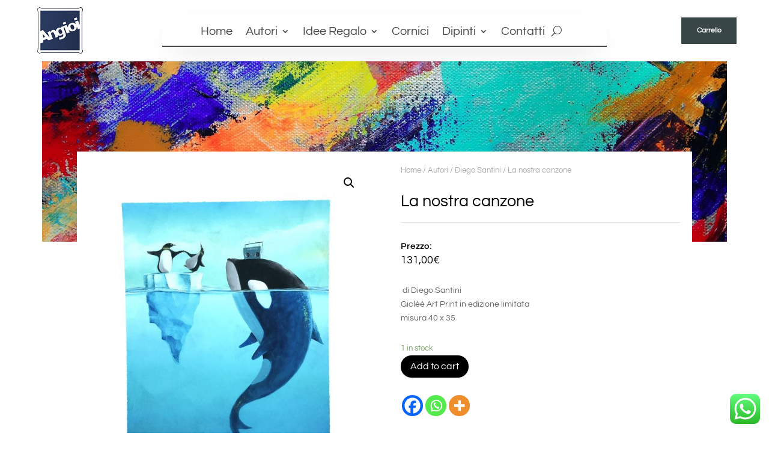

--- FILE ---
content_type: text/css
request_url: https://angioicornici.com/wp-content/et-cache/987467145/et-core-unified-cpt-tb-14-tb-987468468-tb-16-deferred-987467145.min.css?ver=1766226836
body_size: 35908
content:
.et_pb_section_0_tb_header.et_pb_section{padding-top:0px;padding-bottom:0px;margin-top:0px;margin-bottom:0px}.et_pb_section_0_tb_header{z-index:12;position:fixed!important;top:0px;bottom:auto;left:50%;right:auto;transform:translateX(-50%)}body.logged-in.admin-bar .et_pb_section_0_tb_header{top:calc(0px + 32px)}.et_pb_row_0_tb_header{height:90px;display:flex;align-items:center}.et_pb_row_0_tb_header.et_pb_row{padding-top:0px!important;padding-bottom:0px!important;margin-top:0px!important;margin-bottom:-30px!important;padding-top:0px;padding-bottom:0px}.et_pb_row_0_tb_header,body #page-container .et-db #et-boc .et-l .et_pb_row_0_tb_header.et_pb_row,body.et_pb_pagebuilder_layout.single #page-container #et-boc .et-l .et_pb_row_0_tb_header.et_pb_row,body.et_pb_pagebuilder_layout.single.et_full_width_page #page-container .et_pb_row_0_tb_header.et_pb_row{width:97%;max-width:100%}.et_pb_image_0_tb_header .et_pb_image_wrap img{height:70px;min-height:50px;width:auto}.et_pb_image_0_tb_header{padding-top:0px;padding-bottom:0px;margin-top:0px!important;margin-bottom:0px!important;text-align:left;margin-left:0}.et_pb_column_1_tb_header{display:flex;align-items:center}.et_pb_blurb_0_tb_header.et_pb_blurb{padding-left:30px!important;margin-top:30px!important}.et_pb_blurb_0_tb_header .et-pb-icon{font-size:25px;color:#000000;font-family:ETmodules!important;font-weight:400!important}.et_pb_text_0_tb_header{margin-top:25px!important}.et_pb_text_1_tb_header{line-height:0em;line-height:0em;background-color:rgba(0,0,0,0.04);padding-top:20px!important;padding-right:40px!important;padding-bottom:40px!important;padding-left:40px!important;margin-top:-25px!important;width:110px}.et_pb_row_1_tb_header.et_pb_row{padding-top:0px!important;padding-bottom:0px!important;padding-top:0px;padding-bottom:0px}.et_pb_row_1_tb_header,body #page-container .et-db #et-boc .et-l .et_pb_row_1_tb_header.et_pb_row,body.et_pb_pagebuilder_layout.single #page-container #et-boc .et-l .et_pb_row_1_tb_header.et_pb_row,body.et_pb_pagebuilder_layout.single.et_full_width_page #page-container .et_pb_row_1_tb_header.et_pb_row{width:100%}.woocommerce-page .et_pb_woopro_notices_0_tb_header .woocommerce-message,.woocommerce-page .et_pb_woopro_notices_0_tb_header .woocommerce-error,.woocommerce-page .et_pb_woopro_notices_0_tb_header .woocommerce-info,.et_pb_pagebuilder_layout .et_pb_woopro_notices_0_tb_header .woocommerce-message,.et_pb_pagebuilder_layout .et_pb_woopro_notices_0_tb_header .woocommerce-error,.et_pb_pagebuilder_layout .et_pb_woopro_notices_0_tb_header .woocommerce-info{font-size:16px!important}.et_pb_row_3_tb_header,body #page-container .et-db #et-boc .et-l .et_pb_row_3_tb_header.et_pb_row,body.et_pb_pagebuilder_layout.single #page-container #et-boc .et-l .et_pb_row_3_tb_header.et_pb_row,body.et_pb_pagebuilder_layout.single.et_full_width_page #page-container .et_pb_row_3_tb_header.et_pb_row,.et_pb_row_4_tb_header,body #page-container .et-db #et-boc .et-l .et_pb_row_4_tb_header.et_pb_row,body.et_pb_pagebuilder_layout.single #page-container #et-boc .et-l .et_pb_row_4_tb_header.et_pb_row,body.et_pb_pagebuilder_layout.single.et_full_width_page #page-container .et_pb_row_4_tb_header.et_pb_row,.et_pb_woopro_notices_0_tb_header{width:100%;max-width:100%}body #page-container .et_pb_section .et_pb_woopro_notices_0_tb_header .button{color:#FFFFFF!important;border-radius:50px;font-size:16px;background-color:#000000!important;margin-left:10px}body #page-container .et_pb_section .et_pb_woopro_notices_0_tb_header .button:after{font-size:1.6em}body.et_button_custom_icon #page-container .et_pb_woopro_notices_0_tb_header .button:after{font-size:16px}body #page-container .et_pb_woopro_notices_0_tb_header .button:hover{padding-right:1em;padding-left:1em}body #page-container .et_pb_woopro_notices_0_tb_header .button{background:#000000!important}.et_pb_row_2_tb_header{background-color:#e7e0e2;border-left-width:2px;border-left-color:#FFFFFF;height:100vh;position:absolute!important;top:0px;bottom:auto;right:-20px;left:auto;opacity:0}.et_pb_row_2_tb_header.et_pb_row{padding-top:10vw!important;padding-bottom:10vw!important;padding-top:10vw;padding-bottom:10vw}.et_pb_text_3_tb_header.et_pb_text,.et_pb_text_4_tb_header.et_pb_text,.et_pb_text_4_tb_header.et_pb_text a,.et_pb_text_6_tb_header.et_pb_text,.et_pb_text_2_tb_header.et_pb_text,.et_pb_text_6_tb_header.et_pb_text a,.et_pb_text_3_tb_header.et_pb_text a,.et_pb_text_2_tb_header.et_pb_text a,.et_pb_toggle_1_tb_header.et_pb_toggle.et_pb_toggle_close h5.et_pb_toggle_title,.et_pb_toggle_1_tb_header.et_pb_toggle.et_pb_toggle_close h1.et_pb_toggle_title,.et_pb_toggle_1_tb_header.et_pb_toggle.et_pb_toggle_close h2.et_pb_toggle_title,.et_pb_toggle_1_tb_header.et_pb_toggle.et_pb_toggle_close h3.et_pb_toggle_title,.et_pb_toggle_1_tb_header.et_pb_toggle.et_pb_toggle_close h4.et_pb_toggle_title,.et_pb_toggle_1_tb_header.et_pb_toggle.et_pb_toggle_close h6.et_pb_toggle_title,.et_pb_toggle_0_tb_header.et_pb_toggle.et_pb_toggle_close h5.et_pb_toggle_title,.et_pb_toggle_0_tb_header.et_pb_toggle.et_pb_toggle_close h1.et_pb_toggle_title,.et_pb_toggle_0_tb_header.et_pb_toggle.et_pb_toggle_close h2.et_pb_toggle_title,.et_pb_toggle_0_tb_header.et_pb_toggle.et_pb_toggle_close h3.et_pb_toggle_title,.et_pb_toggle_0_tb_header.et_pb_toggle.et_pb_toggle_close h4.et_pb_toggle_title,.et_pb_toggle_0_tb_header.et_pb_toggle.et_pb_toggle_close h6.et_pb_toggle_title{color:#272727!important}.et_pb_text_2_tb_header{font-weight:600;font-size:18px;border-bottom-color:#000000;padding-top:1vw!important;padding-bottom:1vw!important;padding-left:20px!important;margin-bottom:1vw!important}.et_pb_text_6_tb_header a,.et_pb_text_4_tb_header a,.et_pb_text_2_tb_header a,.et_pb_text_3_tb_header a{font-weight:600;font-size:18px;text-align:left}.et_pb_toggle_0_tb_header.et_pb_toggle h5,.et_pb_toggle_0_tb_header.et_pb_toggle h1.et_pb_toggle_title,.et_pb_toggle_0_tb_header.et_pb_toggle h2.et_pb_toggle_title,.et_pb_toggle_0_tb_header.et_pb_toggle h3.et_pb_toggle_title,.et_pb_toggle_0_tb_header.et_pb_toggle h4.et_pb_toggle_title,.et_pb_toggle_0_tb_header.et_pb_toggle h6.et_pb_toggle_title,.et_pb_toggle_1_tb_header.et_pb_toggle h5,.et_pb_toggle_1_tb_header.et_pb_toggle h1.et_pb_toggle_title,.et_pb_toggle_1_tb_header.et_pb_toggle h2.et_pb_toggle_title,.et_pb_toggle_1_tb_header.et_pb_toggle h3.et_pb_toggle_title,.et_pb_toggle_1_tb_header.et_pb_toggle h4.et_pb_toggle_title,.et_pb_toggle_1_tb_header.et_pb_toggle h6.et_pb_toggle_title{font-weight:600;font-size:18px}.et_pb_toggle_0_tb_header.et_pb_toggle.et_pb_toggle_close h5,.et_pb_toggle_0_tb_header.et_pb_toggle.et_pb_toggle_close h1.et_pb_toggle_title,.et_pb_toggle_0_tb_header.et_pb_toggle.et_pb_toggle_close h2.et_pb_toggle_title,.et_pb_toggle_0_tb_header.et_pb_toggle.et_pb_toggle_close h3.et_pb_toggle_title,.et_pb_toggle_0_tb_header.et_pb_toggle.et_pb_toggle_close h4.et_pb_toggle_title,.et_pb_toggle_0_tb_header.et_pb_toggle.et_pb_toggle_close h6.et_pb_toggle_title,.et_pb_toggle_1_tb_header.et_pb_toggle.et_pb_toggle_close h5,.et_pb_toggle_1_tb_header.et_pb_toggle.et_pb_toggle_close h1.et_pb_toggle_title,.et_pb_toggle_1_tb_header.et_pb_toggle.et_pb_toggle_close h2.et_pb_toggle_title,.et_pb_toggle_1_tb_header.et_pb_toggle.et_pb_toggle_close h3.et_pb_toggle_title,.et_pb_toggle_1_tb_header.et_pb_toggle.et_pb_toggle_close h4.et_pb_toggle_title,.et_pb_toggle_1_tb_header.et_pb_toggle.et_pb_toggle_close h6.et_pb_toggle_title{font-size:18px}.et_pb_toggle_0_tb_header.et_pb_toggle,.et_pb_toggle_1_tb_header.et_pb_toggle{font-size:13px;color:#000000!important;background-color:#e7e0e2;padding-left:10px!important;margin-right:10px!important;margin-left:10px!important}.et_pb_toggle_1_tb_header.et_pb_toggle a,.et_pb_toggle_0_tb_header.et_pb_toggle a{font-weight:600;color:#000000!important}.et_pb_module.et_pb_toggle_0_tb_header.et_pb_toggle,.et_pb_module.et_pb_toggle_1_tb_header.et_pb_toggle{border-width:0px 0px 1px 0px;border-bottom-style:solid;border-bottom-color:#000000}.et_pb_toggle_0_tb_header.et_pb_toggle.et_pb_toggle_close,.et_pb_toggle_1_tb_header.et_pb_toggle.et_pb_toggle_close,.et_pb_toggle_1_tb_header.et_pb_toggle.et_pb_toggle_open,.et_pb_toggle_0_tb_header.et_pb_toggle.et_pb_toggle_open{background-color:#e7e0e2}.et_pb_toggle_0_tb_header.et_pb_toggle_open .et_pb_toggle_title:before,.et_pb_toggle_0_tb_header.et_pb_toggle_close .et_pb_toggle_title:before,.et_pb_toggle_1_tb_header.et_pb_toggle_close .et_pb_toggle_title:before,.et_pb_toggle_1_tb_header.et_pb_toggle_open .et_pb_toggle_title:before{color:#272727}.et_pb_text_4_tb_header,.et_pb_text_3_tb_header{font-weight:600;font-size:18px;padding-top:1vw!important;padding-bottom:1vw!important;padding-left:20px!important;margin-top:15px!important;margin-bottom:1vw!important}.et_pb_text_6_tb_header{font-weight:600;font-size:18px;padding-top:1vw!important;padding-bottom:1vw!important;padding-left:20px!important;margin-bottom:1vw!important}.et_pb_section_1_tb_header.et_pb_section{padding-top:0px}.et_pb_row_3_tb_header.et_pb_row{padding-top:0px!important;padding-bottom:0vw!important}.et_pb_row_4_tb_header,.et_pb_row_3_tb_header{display:flex;align-items:center}.et_pb_row_4_tb_header.et_pb_row{padding-top:0px!important;padding-bottom:0vw!important;padding-top:0px;padding-bottom:0vw}.et_pb_image_1_tb_header{text-align:center}.et_pb_menu_0_tb_header.et_pb_menu ul li a{font-size:20px;color:#474747!important}.et_pb_menu_0_tb_header{padding-top:1vw;padding-bottom:0.7vw}.et_pb_menu_0_tb_header.et_pb_menu .nav li ul{background-color:#FFFFFF!important;border-color:#474747}.et_pb_menu_0_tb_header.et_pb_menu .et_mobile_menu{border-color:#474747}.et_pb_menu_0_tb_header.et_pb_menu .et_mobile_menu,.et_pb_menu_0_tb_header.et_pb_menu .et_mobile_menu ul{background-color:#ffffff!important}.et_pb_menu_0_tb_header .et_pb_menu_inner_container>.et_pb_menu__logo-wrap,.et_pb_menu_0_tb_header .et_pb_menu__logo-slot{width:auto;max-width:100%}.et_pb_menu_0_tb_header .et_pb_menu_inner_container>.et_pb_menu__logo-wrap .et_pb_menu__logo img,.et_pb_menu_0_tb_header .et_pb_menu__logo-slot .et_pb_menu__logo-wrap img{height:auto;max-height:none}.et_pb_menu_0_tb_header .mobile_nav .mobile_menu_bar:before{color:#CCB194}.et_pb_menu_0_tb_header .et_pb_menu__icon.et_pb_menu__search-button,.et_pb_menu_0_tb_header .et_pb_menu__icon.et_pb_menu__close-search-button,.et_pb_menu_0_tb_header .et_pb_menu__icon.et_pb_menu__cart-button{color:#474747}.et_pb_button_0_tb_header_wrapper .et_pb_button_0_tb_header,.et_pb_button_0_tb_header_wrapper .et_pb_button_0_tb_header:hover{padding-top:1vw!important;padding-right:2vw!important;padding-bottom:1vw!important;padding-left:2vw!important}body #page-container .et_pb_section .et_pb_button_0_tb_header{color:#ffffff!important;border-width:0px!important;border-color:#f4583f;border-radius:0px;font-size:0.9vw;font-weight:700!important;background-color:#394647}body #page-container .et_pb_section .et_pb_button_0_tb_header:before,body #page-container .et_pb_section .et_pb_button_0_tb_header:after{display:none!important}.et_pb_button_0_tb_header,.et_pb_button_0_tb_header:after{transition:all 300ms ease 0ms}.et_pb_column_6_tb_header{background-color:rgba(255,255,255,0.71);border-color:#d8b2b3 #d8b2b3 #474747 #d8b2b3;border-bottom-width:2px;overflow-x:visible;overflow-y:visible;box-shadow:0px 20px 50px -20px rgba(0,0,0,0.23)}.et_pb_text_1_tb_header.et_pb_module{margin-left:auto!important;margin-right:0px!important}@media only screen and (min-width:981px){.et_pb_section_0_tb_header{display:none!important}.et_pb_row_2_tb_header,body #page-container .et-db #et-boc .et-l .et_pb_row_2_tb_header.et_pb_row,body.et_pb_pagebuilder_layout.single #page-container #et-boc .et-l .et_pb_row_2_tb_header.et_pb_row,body.et_pb_pagebuilder_layout.single.et_full_width_page #page-container .et_pb_row_2_tb_header.et_pb_row{width:20%}.et_pb_image_1_tb_header{width:8vw}}@media only screen and (max-width:980px){.et_pb_image_1_tb_header .et_pb_image_wrap img,.et_pb_image_0_tb_header .et_pb_image_wrap img{width:auto}body #page-container .et_pb_section .et_pb_woopro_notices_0_tb_header .button:after{display:inline-block;opacity:0}body #page-container .et_pb_section .et_pb_woopro_notices_0_tb_header .button:hover:after{opacity:1}.et_pb_row_2_tb_header{border-left-width:2px;border-left-color:#FFFFFF;top:0px;bottom:auto;right:-40%;left:auto;transform:translateX(0px) translateY(0px)}.et_pb_row_2_tb_header.et_pb_row{padding-top:30vw!important;padding-bottom:30vw!important;padding-top:30vw!important;padding-bottom:30vw!important}.et_pb_row_2_tb_header,body #page-container .et-db #et-boc .et-l .et_pb_row_2_tb_header.et_pb_row,body.et_pb_pagebuilder_layout.single #page-container #et-boc .et-l .et_pb_row_2_tb_header.et_pb_row,body.et_pb_pagebuilder_layout.single.et_full_width_page #page-container .et_pb_row_2_tb_header.et_pb_row{width:40%}body.logged-in.admin-bar .et_pb_row_2_tb_header{top:0px}.et_pb_text_2_tb_header{border-bottom-color:#000000;margin-bottom:2vw!important}.et_pb_module.et_pb_toggle_1_tb_header.et_pb_toggle,.et_pb_module.et_pb_toggle_0_tb_header.et_pb_toggle{border-bottom-width:1px;border-bottom-style:solid;border-bottom-color:#000000}.et_pb_text_3_tb_header,.et_pb_text_4_tb_header,.et_pb_text_6_tb_header{margin-bottom:2vw!important}.et_pb_image_1_tb_header{width:14vw}.et_pb_menu_0_tb_header.et_pb_menu ul li a{font-size:2vw}.et_pb_button_0_tb_header_wrapper .et_pb_button_0_tb_header,.et_pb_button_0_tb_header_wrapper .et_pb_button_0_tb_header:hover{padding-top:2vw!important;padding-right:3vw!important;padding-bottom:2vw!important;padding-left:3vw!important}body #page-container .et_pb_section .et_pb_button_0_tb_header{font-size:1.5vw!important}.et_pb_column_6_tb_header{border-bottom-width:2px;border-bottom-color:#474747}}@media only screen and (min-width:768px) and (max-width:980px){.et_pb_section_1_tb_header{display:none!important}}@media only screen and (max-width:767px){.et_pb_image_0_tb_header .et_pb_image_wrap img,.et_pb_image_1_tb_header .et_pb_image_wrap img{width:auto}body #page-container .et_pb_section .et_pb_woopro_notices_0_tb_header .button:after{display:inline-block;opacity:0}body #page-container .et_pb_section .et_pb_woopro_notices_0_tb_header .button:hover:after{opacity:1}.et_pb_row_2_tb_header{border-left-width:2px;border-left-color:#FFFFFF;top:0px;bottom:auto;right:-60%;left:auto;transform:translateX(0px) translateY(0px)}.et_pb_row_2_tb_header.et_pb_row{padding-top:40vw!important;padding-bottom:40vw!important;padding-top:40vw!important;padding-bottom:40vw!important}.et_pb_row_2_tb_header,body #page-container .et-db #et-boc .et-l .et_pb_row_2_tb_header.et_pb_row,body.et_pb_pagebuilder_layout.single #page-container #et-boc .et-l .et_pb_row_2_tb_header.et_pb_row,body.et_pb_pagebuilder_layout.single.et_full_width_page #page-container .et_pb_row_2_tb_header.et_pb_row{width:60%}body.logged-in.admin-bar .et_pb_row_2_tb_header{top:0px}.et_pb_text_2_tb_header{border-bottom-color:#000000;margin-bottom:2vw!important}.et_pb_module.et_pb_toggle_0_tb_header.et_pb_toggle,.et_pb_module.et_pb_toggle_1_tb_header.et_pb_toggle{border-bottom-width:1px;border-bottom-style:solid;border-bottom-color:#000000}.et_pb_text_3_tb_header,.et_pb_text_6_tb_header,.et_pb_text_4_tb_header{margin-bottom:3vw!important}.et_pb_section_1_tb_header{display:none!important}.et_pb_image_1_tb_header{width:21vw}.et_pb_menu_0_tb_header.et_pb_menu ul li a{font-size:3vw}.et_pb_button_0_tb_header_wrapper .et_pb_button_0_tb_header,.et_pb_button_0_tb_header_wrapper .et_pb_button_0_tb_header:hover{padding-top:3vw!important;padding-right:4vw!important;padding-bottom:3vw!important;padding-left:4vw!important}body #page-container .et_pb_section .et_pb_button_0_tb_header{font-size:2.5vw!important}.et_pb_column_6_tb_header{border-bottom-width:2px;border-bottom-color:#474747}}.et_pb_section_0_tb_body.et_pb_section{padding-top:0px;padding-right:0px;padding-bottom:0px;padding-left:0px}.et_pb_row_0_tb_body.et_pb_row{padding-top:0px!important;padding-right:0px!important;padding-bottom:0px!important;padding-left:0px!important;padding-top:0;padding-right:0px;padding-bottom:0px;padding-left:0px}.et_pb_woopro_cover_0_tb_body{padding-top:150px!important;padding-bottom:150px!important}.et_pb_section_1_tb_body.et_pb_section{padding-top:0px;padding-right:0px;padding-bottom:0px;padding-left:0px;margin-top:-150px}.et_pb_section_1_tb_body{float:left;width:100%}.et_pb_row_1_tb_body{background-color:#ffffff;z-index:99}.et_pb_row_1_tb_body.et_pb_row{padding-top:20px!important;padding-right:20px!important;padding-bottom:20px!important;padding-left:20px!important;padding-top:20px;padding-right:20px;padding-bottom:20px;padding-left:20px}.et_pb_woopro_images_slider_0_tb_body span.onsale{background:#000000!important}.et_pb_woopro_breadcrumb_0_tb_body .woocommerce-breadcrumb,.et_pb_woopro_breadcrumb_0_tb_body .woocommerce-breadcrumb a{font-size:13px;color:#a8a8a8!important}.et_pb_woopro_title_0_tb_body .product_title,body.et_extra .et_pb_woopro_title_0_tb_body .product_title{font-size:27px;color:#000000!important}.et_pb_woopro_title_0_tb_body{margin-bottom:20px!important}.et_pb_divider_1_tb_body,.et_pb_divider_0_tb_body{height:3px}.et_pb_divider_1_tb_body:before,.et_pb_divider_0_tb_body:before{border-top-color:#d3d3d3}.et_pb_woopro_price_0_tb_body .price,.et_pb_text_0_tb_body.et_pb_text{color:#000000!important}.et_pb_text_0_tb_body{font-weight:600;letter-spacing:1px;padding-bottom:0px!important;margin-bottom:0px!important}body.woocommerce .et_pb_woopro_add_to_cart_0_tb_body .quantity input.qty,.et_pb_woopro_add_to_cart_0_tb_body .quantity input.qty{font-family:'Dosis',Helvetica,Arial,Lucida,sans-serif!important;color:#000000!important}body.woocommerce .et_pb_woopro_add_to_cart_0_tb_body .woocommerce-variation-price,body.woocommerce .et_pb_woopro_add_to_cart_0_tb_body .woocommerce-variation-price .price,.et_pb_woopro_add_to_cart_0_tb_body .woocommerce-variation-price,.et_pb_woopro_add_to_cart_0_tb_body .woocommerce-variation-price .price{font-family:'Dosis',Helvetica,Arial,Lucida,sans-serif!important;color:#e09900!important}body #page-container .et_pb_section .et_pb_woopro_add_to_cart_0_tb_body .cart .button{color:#ffffff!important;border-width:0px!important;border-color:#666666;border-radius:37px;font-size:16px;background-color:#000000!important}body #page-container .et_pb_section .et_pb_woopro_add_to_cart_0_tb_body .cart .button:hover:after{margin-left:.3em;left:auto;margin-left:.3em;opacity:1}body #page-container .et_pb_section .et_pb_woopro_add_to_cart_0_tb_body .cart .button:after{line-height:inherit;font-size:inherit!important;margin-left:-1em;left:auto;font-family:ETmodules!important;font-weight:400!important}body.woocommerce .product .et_pb_woopro_add_to_cart_0_tb_body .cart .quantity input.qty,,body.woocommerce-page .product .et_pb_woopro_add_to_cart_0_tb_body .cart .quantity input.qty{border-radius:50px!important}body #page-container .et_pb_woopro_add_to_cart_0_tb_body .cart .button{margin-top:50px!importantbackground-color:#000000!important}.et_pb_woopro_add_to_cart_0_tb_body .cart input.qty{background-color:rgb(204,204,204)!important;width:72px!important;height:50px!important}.et_pb_woopro_add_to_cart_0_tb_body form.cart .variations td select,.et_pb_woopro_add_to_cart_0_tb_body select{background-color:rgb(204,204,204)!important}body #page-container .et_pb_woopro_add_to_cart_0_tb_body .cart .button:after{content:attr(data-icon)}body #page-container .et_pb_woopro_add_to_cart_0_tb_body .cart .button:hover{padding-right:2em;padding-left:.7em}.et_pb_text_1_tb_body{width:120px;max-width:120px}.et_pb_woopro_tabs_0_tb_body{padding-right:0px!important;padding-left:0px!important}.et_pb_woopro_tabs_0_tb_body .woocommerce-Tabs-panel--description>h2,.et_pb_woopro_tabs_0_tb_body .woocommerce-Tabs-panel--additional_information>h2,.et_pb_woopro_tabs_0_tb_body .woocommerce-Reviews-title{display:none!important}body.woocommerce .et_pb_woopro_tabs_0_tb_body .star-rating span:before,body.woocommerce-page .et_pb_woopro_tabs_0_tb_body .star-rating span:before,body.woocommerce .et_pb_woopro_tabs_0_tb_body p.stars a{color:#0C71C3!important}body.woocommerce div.product .et_pb_woopro_tabs_0_tb_body .woocommerce-tabs ul.tabs li a,body.woocommerce #content-area div.product .et_pb_woopro_tabs_0_tb_body .woocommerce-tabs ul.tabs li a,.woo_product_divi_layout .et_pb_woopro_tabs .extra-woocommerce-details-accordion .header,body.woocommerce div.product .et_pb_woopro_tabs_0_tb_body .woocommerce-tabs ul.tabs li.active a,body.woocommerce #content-area div.product .et_pb_woopro_tabs_0_tb_body .woocommerce-tabs ul.tabs li.active a,.woo_product_divi_layout .et_pb_woopro_tabs .extra-woocommerce-details-accordion .header.ui-accordion-header-active span::before,.woo_product_divi_layout .et_pb_woopro_tabs .extra-woocommerce-details-accordion .header.ui-accordion-header-active .title,body.woocommerce div.product .et_pb_woopro_tabs_0_tb_body .woocommerce-tabs ul.tabs li a:hover,body.woocommerce #content-area div.product .et_pb_woopro_tabs_0_tb_body .woocommerce-tabs ul.tabs li a:hover,.woo_product_divi_layout .et_pb_woopro_tabs .extra-woocommerce-details-accordion .header:hover{background-color:#ffffff!important}.et_pb_woopro_navigation_0_tb_body a{font-size:17px;color:#e09900!important}.et_pb_woopro_navigation_0_tb_body a:hover{color:#000000!important;letter-spacing:1px}.et_pb_section_2_tb_body.et_pb_section{padding-top:30px;padding-right:0px;padding-bottom:30px;padding-left:0px}.et_pb_row_2_tb_body.et_pb_row{padding-top:0px!important;padding-right:0px!important;padding-bottom:0px!important;padding-left:0px!important;padding-top:0;padding-right:0px;padding-bottom:0;padding-left:0px}.et_pb_woopro_description_0_tb_body a{color:#0C71C3!important}.et_pb_woopro_description_0_tb_body blockquote,.et_pb_woopro_description_0_tb_body blockquote p{border-color:#0C71C3}.et_pb_woopro_description_0_tb_body blockquote{border-color:#0C71C3}.et_pb_woopro_related_products_0_tb_body .related>h2,body.et_extra .et_pb_woopro_related_products_0_tb_body .related>h2{text-decoration:underline;-webkit-text-decoration-color:#000000;text-decoration-color:#000000;color:#000000!important}body.woocommerce .et_pb_woopro_related_products_0_tb_body ul.products li.product h2.woocommerce-loop-product__title,.et_pb_woopro_related_products_0_tb_body ul.products li.product h2.woocommerce-loop-product__title{font-size:18px!important;color:#000000!important;text-align:center}body.woocommerce .et_pb_woopro_related_products_0_tb_body ul.products li.product .price,.et_pb_woopro_related_products_0_tb_body ul.products li.product .price{color:#000000!important;text-align:center}.et_pb_woopro_related_products_0_tb_body .et_overlay:before,.et_pb_woopro_related_products_0_tb_body .et_pb_extra_overlay:before{content:''!important;font-family:ETModules!important;color:#000000}.et_pb_woopro_related_products_0_tb_body .et_overlay,.et_pb_woopro_related_products_0_tb_body .et_pb_extra_overlay{background:rgba(231,224,226,0.5)}.et_pb_woopro_related_products_0_tb_body span.onsale{background-color:#000000!important}.et_pb_text_1_tb_body.et_pb_module{margin-left:0px!important;margin-right:auto!important}@media only screen and (min-width:981px){.et_pb_row_0_tb_body,body #page-container .et-db #et-boc .et-l .et_pb_row_0_tb_body.et_pb_row,body.et_pb_pagebuilder_layout.single #page-container #et-boc .et-l .et_pb_row_0_tb_body.et_pb_row,body.et_pb_pagebuilder_layout.single.et_full_width_page #page-container .et_pb_row_0_tb_body.et_pb_row{width:89%;max-width:89%}}@media only screen and (max-width:980px){.et_pb_row_0_tb_body,body #page-container .et-db #et-boc .et-l .et_pb_row_0_tb_body.et_pb_row,body.et_pb_pagebuilder_layout.single #page-container #et-boc .et-l .et_pb_row_0_tb_body.et_pb_row,body.et_pb_pagebuilder_layout.single.et_full_width_page #page-container .et_pb_row_0_tb_body.et_pb_row{width:89%;max-width:89%}.et_pb_section_1_tb_body.et_pb_section{margin-top:-200px}.et_pb_woopro_title_0_tb_body .product_title,body.et_extra .et_pb_woopro_title_0_tb_body .product_title{font-size:24px}body #page-container .et_pb_section .et_pb_woopro_add_to_cart_0_tb_body .cart .button:after{line-height:inherit;font-size:inherit!important;margin-left:-1em;left:auto;display:inline-block;opacity:0;content:attr(data-icon);font-family:ETmodules!important;font-weight:400!important}body #page-container .et_pb_section .et_pb_woopro_add_to_cart_0_tb_body .cart .button:before{display:none}body #page-container .et_pb_section .et_pb_woopro_add_to_cart_0_tb_body .cart .button:hover:after{margin-left:.3em;left:auto;margin-left:.3em;opacity:1}.et_pb_woopro_navigation_0_tb_body a{font-size:16px}.et_pb_woopro_related_products_0_tb_body .related>h2,body.et_extra .et_pb_woopro_related_products_0_tb_body .related>h2{font-size:18px!important}body.woocommerce .et_pb_woopro_related_products_0_tb_body ul.products li.product h2.woocommerce-loop-product__title,.et_pb_woopro_related_products_0_tb_body ul.products li.product h2.woocommerce-loop-product__title{font-size:17px!important}.et_pb_text_1_tb_body.et_pb_module{margin-left:0px!important;margin-right:auto!important}}@media only screen and (max-width:767px){.et_pb_section_1_tb_body.et_pb_section{margin-top:-250px}.et_pb_woopro_title_0_tb_body .product_title,body.et_extra .et_pb_woopro_title_0_tb_body .product_title{font-size:22px}body #page-container .et_pb_section .et_pb_woopro_add_to_cart_0_tb_body .cart .button:after{line-height:inherit;font-size:inherit!important;margin-left:-1em;left:auto;display:inline-block;opacity:0;content:attr(data-icon);font-family:ETmodules!important;font-weight:400!important}body #page-container .et_pb_section .et_pb_woopro_add_to_cart_0_tb_body .cart .button:before{display:none}body #page-container .et_pb_section .et_pb_woopro_add_to_cart_0_tb_body .cart .button:hover:after{margin-left:.3em;left:auto;margin-left:.3em;opacity:1}.et_pb_woopro_tabs_0_tb_body{margin-right:0px!important;margin-left:0px!important}.et_pb_woopro_navigation_0_tb_body a{font-size:15px}.et_pb_woopro_related_products_0_tb_body .related>h2,body.et_extra .et_pb_woopro_related_products_0_tb_body .related>h2,body.woocommerce .et_pb_woopro_related_products_0_tb_body ul.products li.product h2.woocommerce-loop-product__title,.et_pb_woopro_related_products_0_tb_body ul.products li.product h2.woocommerce-loop-product__title{font-size:16px!important}.et_pb_text_1_tb_body.et_pb_module{margin-left:auto!important;margin-right:auto!important}}.et_pb_section_0_tb_footer.et_pb_section{padding-top:10px;padding-bottom:5px}.et_pb_section_1_tb_footer.et_pb_section{padding-top:10px;padding-bottom:5px;background-color:#474747!important}.et_pb_row_0_tb_footer,.et_pb_row_2_tb_footer{border-bottom-width:1px;border-bottom-color:#FFFFFF}.et_pb_image_0_tb_footer,.et_pb_image_1_tb_footer{filter:brightness(200%);backface-visibility:hidden;margin-bottom:0px!important;max-width:50%;text-align:left;margin-left:0}html:not(.et_fb_edit_enabled) #et-fb-app .et_pb_image_1_tb_footer:hover,html:not(.et_fb_edit_enabled) #et-fb-app .et_pb_image_0_tb_footer:hover{filter:brightness(200%)}.et_pb_text_0_tb_footer.et_pb_text,.et_pb_toggle_2_tb_footer.et_pb_toggle a,.et_pb_text_4_tb_footer.et_pb_text,.et_pb_text_3_tb_footer.et_pb_text a,.et_pb_text_0_tb_footer.et_pb_text a,.et_pb_text_3_tb_footer.et_pb_text,.et_pb_toggle_1_tb_footer.et_pb_toggle a,.et_pb_text_4_tb_footer.et_pb_text a,.et_pb_text_6_tb_footer.et_pb_text,.et_pb_text_2_tb_footer.et_pb_text a,.et_pb_text_7_tb_footer.et_pb_text,.et_pb_text_2_tb_footer.et_pb_text,.et_pb_text_1_tb_footer.et_pb_text a,.et_pb_text_6_tb_footer.et_pb_text a,.et_pb_text_1_tb_footer.et_pb_text,.et_pb_toggle_0_tb_footer.et_pb_toggle a,.et_pb_toggle_3_tb_footer.et_pb_toggle.et_pb_toggle_open h5.et_pb_toggle_title,.et_pb_toggle_3_tb_footer.et_pb_toggle.et_pb_toggle_open h1.et_pb_toggle_title,.et_pb_toggle_3_tb_footer.et_pb_toggle.et_pb_toggle_open h2.et_pb_toggle_title,.et_pb_toggle_3_tb_footer.et_pb_toggle.et_pb_toggle_open h3.et_pb_toggle_title,.et_pb_toggle_3_tb_footer.et_pb_toggle.et_pb_toggle_open h4.et_pb_toggle_title,.et_pb_toggle_3_tb_footer.et_pb_toggle.et_pb_toggle_open h6.et_pb_toggle_title,.et_pb_toggle_1_tb_footer.et_pb_toggle.et_pb_toggle_open h5.et_pb_toggle_title,.et_pb_toggle_1_tb_footer.et_pb_toggle.et_pb_toggle_open h1.et_pb_toggle_title,.et_pb_toggle_1_tb_footer.et_pb_toggle.et_pb_toggle_open h2.et_pb_toggle_title,.et_pb_toggle_1_tb_footer.et_pb_toggle.et_pb_toggle_open h3.et_pb_toggle_title,.et_pb_toggle_1_tb_footer.et_pb_toggle.et_pb_toggle_open h4.et_pb_toggle_title,.et_pb_toggle_1_tb_footer.et_pb_toggle.et_pb_toggle_open h6.et_pb_toggle_title,.et_pb_toggle_0_tb_footer.et_pb_toggle.et_pb_toggle_open h5.et_pb_toggle_title,.et_pb_toggle_0_tb_footer.et_pb_toggle.et_pb_toggle_open h1.et_pb_toggle_title,.et_pb_toggle_0_tb_footer.et_pb_toggle.et_pb_toggle_open h2.et_pb_toggle_title,.et_pb_toggle_0_tb_footer.et_pb_toggle.et_pb_toggle_open h3.et_pb_toggle_title,.et_pb_toggle_0_tb_footer.et_pb_toggle.et_pb_toggle_open h4.et_pb_toggle_title,.et_pb_toggle_0_tb_footer.et_pb_toggle.et_pb_toggle_open h6.et_pb_toggle_title,.et_pb_toggle_2_tb_footer.et_pb_toggle.et_pb_toggle_open h5.et_pb_toggle_title,.et_pb_toggle_2_tb_footer.et_pb_toggle.et_pb_toggle_open h1.et_pb_toggle_title,.et_pb_toggle_2_tb_footer.et_pb_toggle.et_pb_toggle_open h2.et_pb_toggle_title,.et_pb_toggle_2_tb_footer.et_pb_toggle.et_pb_toggle_open h3.et_pb_toggle_title,.et_pb_toggle_2_tb_footer.et_pb_toggle.et_pb_toggle_open h4.et_pb_toggle_title,.et_pb_toggle_2_tb_footer.et_pb_toggle.et_pb_toggle_open h6.et_pb_toggle_title{color:#FFFFFF!important}.et_pb_text_0_tb_footer{line-height:0.7em;font-weight:600;letter-spacing:2px;line-height:0.7em}.et_pb_text_1_tb_footer{line-height:0.7em;font-weight:700;text-transform:uppercase;letter-spacing:2px;line-height:0.7em}.et_pb_text_2_tb_footer,.et_pb_text_6_tb_footer{line-height:0.9em;font-weight:700;letter-spacing:2px;line-height:0.9em;padding-right:20px!important;padding-left:20px!important}.et_pb_row_1_tb_footer{border-bottom-width:1px;border-bottom-color:#FFFFFF;Align-items:center;display:flex}.et_pb_text_3_tb_footer{line-height:0.7em;font-weight:700;letter-spacing:2px;line-height:0.7em}.et_pb_toggle_2_tb_footer.et_pb_toggle h5,.et_pb_toggle_2_tb_footer.et_pb_toggle h1.et_pb_toggle_title,.et_pb_toggle_2_tb_footer.et_pb_toggle h2.et_pb_toggle_title,.et_pb_toggle_2_tb_footer.et_pb_toggle h3.et_pb_toggle_title,.et_pb_toggle_2_tb_footer.et_pb_toggle h4.et_pb_toggle_title,.et_pb_toggle_2_tb_footer.et_pb_toggle h6.et_pb_toggle_title,.et_pb_toggle_3_tb_footer.et_pb_toggle h5,.et_pb_toggle_3_tb_footer.et_pb_toggle h1.et_pb_toggle_title,.et_pb_toggle_3_tb_footer.et_pb_toggle h2.et_pb_toggle_title,.et_pb_toggle_3_tb_footer.et_pb_toggle h3.et_pb_toggle_title,.et_pb_toggle_3_tb_footer.et_pb_toggle h4.et_pb_toggle_title,.et_pb_toggle_3_tb_footer.et_pb_toggle h6.et_pb_toggle_title,.et_pb_toggle_0_tb_footer.et_pb_toggle h5,.et_pb_toggle_0_tb_footer.et_pb_toggle h1.et_pb_toggle_title,.et_pb_toggle_0_tb_footer.et_pb_toggle h2.et_pb_toggle_title,.et_pb_toggle_0_tb_footer.et_pb_toggle h3.et_pb_toggle_title,.et_pb_toggle_0_tb_footer.et_pb_toggle h4.et_pb_toggle_title,.et_pb_toggle_0_tb_footer.et_pb_toggle h6.et_pb_toggle_title,.et_pb_toggle_1_tb_footer.et_pb_toggle h5,.et_pb_toggle_1_tb_footer.et_pb_toggle h1.et_pb_toggle_title,.et_pb_toggle_1_tb_footer.et_pb_toggle h2.et_pb_toggle_title,.et_pb_toggle_1_tb_footer.et_pb_toggle h3.et_pb_toggle_title,.et_pb_toggle_1_tb_footer.et_pb_toggle h4.et_pb_toggle_title,.et_pb_toggle_1_tb_footer.et_pb_toggle h6.et_pb_toggle_title{font-weight:600;font-size:15px;color:#FFFFFF!important;letter-spacing:1px}.et_pb_toggle_1_tb_footer.et_pb_toggle,.et_pb_toggle_2_tb_footer.et_pb_toggle,.et_pb_toggle_0_tb_footer.et_pb_toggle{font-weight:600;letter-spacing:1px;padding-top:0px!important}.et_pb_module.et_pb_toggle_0_tb_footer.et_pb_toggle,.et_pb_module.et_pb_toggle_1_tb_footer.et_pb_toggle,.et_pb_module.et_pb_toggle_2_tb_footer.et_pb_toggle,.et_pb_module.et_pb_toggle_3_tb_footer.et_pb_toggle{border-width:0px 0px 1px 0px}.et_pb_toggle_0_tb_footer.et_pb_toggle.et_pb_toggle_close,.et_pb_toggle_1_tb_footer.et_pb_toggle.et_pb_toggle_close,.et_pb_toggle_2_tb_footer.et_pb_toggle.et_pb_toggle_open,.et_pb_toggle_2_tb_footer.et_pb_toggle.et_pb_toggle_close,.et_pb_toggle_3_tb_footer.et_pb_toggle.et_pb_toggle_close,.et_pb_toggle_3_tb_footer.et_pb_toggle.et_pb_toggle_open,.et_pb_toggle_1_tb_footer.et_pb_toggle.et_pb_toggle_open,.et_pb_toggle_0_tb_footer.et_pb_toggle.et_pb_toggle_open{background-color:RGBA(0,0,0,0)}.et_pb_toggle_3_tb_footer.et_pb_toggle_close .et_pb_toggle_title:before,.et_pb_toggle_1_tb_footer.et_pb_toggle_open .et_pb_toggle_title:before,.et_pb_toggle_0_tb_footer.et_pb_toggle_open .et_pb_toggle_title:before,.et_pb_toggle_2_tb_footer.et_pb_toggle_close .et_pb_toggle_title:before,.et_pb_toggle_2_tb_footer.et_pb_toggle_open .et_pb_toggle_title:before,.et_pb_toggle_1_tb_footer.et_pb_toggle_close .et_pb_toggle_title:before,.et_pb_toggle_3_tb_footer.et_pb_toggle_open .et_pb_toggle_title:before,.et_pb_toggle_0_tb_footer.et_pb_toggle_close .et_pb_toggle_title:before{color:#FFFFFF}.et_pb_text_4_tb_footer{line-height:0.9em;font-weight:700;letter-spacing:2px;line-height:0.9em;padding-right:20px!important;padding-left:20px!important;margin-top:20px!important;margin-bottom:20px!important}.et_pb_divider_0_tb_footer{margin-top:25px!important;margin-bottom:0px!important}.et_pb_divider_0_tb_footer:before{border-top-color:#FFFFFF;width:auto;top:0px;right:0px;left:0px}.et_pb_toggle_3_tb_footer.et_pb_toggle{font-weight:600;color:#FFFFFF!important;letter-spacing:1px;padding-top:0px!important}.et_pb_toggle_3_tb_footer.et_pb_toggle a{text-transform:uppercase;color:#FFFFFF!important}.et_pb_row_3_tb_footer.et_pb_row{padding-top:10px!important;padding-bottom:10px!important;padding-top:10px;padding-bottom:10px}.et_pb_row_3_tb_footer,body #page-container .et-db #et-boc .et-l .et_pb_row_3_tb_footer.et_pb_row,body.et_pb_pagebuilder_layout.single #page-container #et-boc .et-l .et_pb_row_3_tb_footer.et_pb_row,body.et_pb_pagebuilder_layout.single.et_full_width_page #page-container .et_pb_row_3_tb_footer.et_pb_row{max-width:70%}.et_pb_text_7_tb_footer{letter-spacing:1px;padding-top:0px!important;padding-bottom:0px!important;margin-top:0px!important;margin-bottom:0px!important}body.safari .et_pb_text_7_tb_footer,body.iphone .et_pb_text_7_tb_footer,body.uiwebview .et_pb_text_7_tb_footer{font-variant-ligatures:no-common-ligatures}@media only screen and (min-width:981px){.et_pb_row_1_tb_footer,.et_pb_row_2_tb_footer{display:none!important}}@media only screen and (max-width:980px){.et_pb_row_0_tb_footer,.et_pb_row_1_tb_footer,.et_pb_row_2_tb_footer{border-bottom-width:1px;border-bottom-color:#FFFFFF}.et_pb_image_0_tb_footer .et_pb_image_wrap img,.et_pb_image_1_tb_footer .et_pb_image_wrap img{width:auto}.et_pb_module.et_pb_toggle_0_tb_footer.et_pb_toggle,.et_pb_module.et_pb_toggle_1_tb_footer.et_pb_toggle,.et_pb_module.et_pb_toggle_2_tb_footer.et_pb_toggle,.et_pb_module.et_pb_toggle_3_tb_footer.et_pb_toggle{border-bottom-width:1px}}@media only screen and (min-width:768px) and (max-width:980px){.et_pb_row_0_tb_footer,.et_pb_text_0_tb_footer,.et_pb_text_1_tb_footer{display:none!important}}@media only screen and (max-width:767px){.et_pb_row_0_tb_footer{border-bottom-width:1px;border-bottom-color:#FFFFFF;display:none!important}.et_pb_image_0_tb_footer .et_pb_image_wrap img,.et_pb_image_1_tb_footer .et_pb_image_wrap img{width:auto}.et_pb_text_0_tb_footer,.et_pb_text_1_tb_footer{display:none!important}.et_pb_row_1_tb_footer,.et_pb_row_2_tb_footer{border-bottom-width:1px;border-bottom-color:#FFFFFF}.et_pb_module.et_pb_toggle_0_tb_footer.et_pb_toggle,.et_pb_module.et_pb_toggle_1_tb_footer.et_pb_toggle,.et_pb_module.et_pb_toggle_2_tb_footer.et_pb_toggle,.et_pb_module.et_pb_toggle_3_tb_footer.et_pb_toggle{border-bottom-width:1px}}